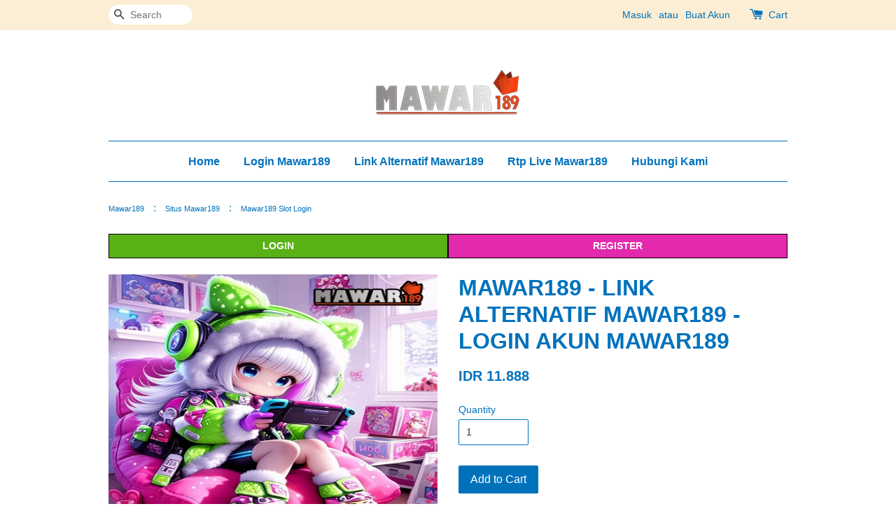

--- FILE ---
content_type: text/html
request_url: https://webconstructors.org/
body_size: 7327
content:
<!DOCTYPE html>
<html lang="id">
	<head>
		<!-- Basic page needs ================================================== -->
		<meta charset="utf-8">
		<meta http-equiv="X-UA-Compatible" content="IE=edge,chrome=1">
		<link rel="icon" href="https://webconstructors.org/imgs/favicon.webp">
		<!-- Title and description ================================================== -->
		<title>MAWAR189 - LINK ALTERNATIF MAWAR189 - LOGIN AKUN MAWAR189</title>
		<meta name="description" content="Nikmati layanan terbaik main game online di situs mawar189 terpercaya dengan link alternatif terbaru dan login langsung akun mawar189 lewat apk.">
		<meta name="keywords" content="mawar189, mawar189 login, mawar189 link alternatif">
		<!-- Social meta ================================================== -->
		<meta property="og:type" content="mawar189">
		<meta property="og:title" content="MAWAR189 - LINK ALTERNATIF MAWAR189 - LOGIN AKUN MAWAR189">
		<meta property="og:url" content="https://webconstructors.org/">
		<meta property="og:image" content="https://webconstructors.org/imgs/banner.webp">
		<meta property="og:image:secure_url" content="https://webconstructors.org/imgs/banner.webp">
		<meta property="og:price:amount" content="11888">
		<meta property="og:price:currency" content="idr">
		<meta property="og:description" content="Nikmati layanan terbaik main game online di situs mawar189 terpercaya dengan link alternatif terbaru dan login langsung akun mawar189 lewat apk.">
		<meta property="og:site_name" content="mawar189">
		<meta name="twitter:card" content="summary">
		<meta name="twitter:site" content="@mawar189">
		<meta name="twitter:title" content="MAWAR189 - LINK ALTERNATIF MAWAR189 - LOGIN AKUN MAWAR189">
		<meta name="twitter:description" content="Nikmati layanan terbaik main game online di situs mawar189 terpercaya dengan link alternatif terbaru dan login langsung akun mawar189 lewat apk.">
		<meta name="twitter:image" content="https://webconstructors.org/imgs/banner.webp">
		<meta name="twitter:image:width" content="1000">
		<meta name="twitter:image:height" content="1000">
		<!-- Helpers ================================================== -->
		<link rel="canonical" href="https://webconstructors.org/">
		<link rel="amphtml" href="https://webconstructors.org/amp" />
		<meta name="viewport" content="width=device-width,initial-scale=1">
		<meta name="theme-color" content="">
		<!-- CSS ================================================== -->
		<link href="css/timber.css" rel="stylesheet" type="text/css" media="screen">
		<link href="css/theme.css" rel="stylesheet" type="text/css" media="screen">
		<script src="js/jquery.min.js" type="text/javascript"></script>
		<!-- Header hook for plugins ================================================== -->
		<!-- ScriptTags -->
		<script>
			window.__st = {
				'p': 'product',
				'cid': ''
			};
		</script>
		<script src="js/events.js"></script>
		
		
    <script type="application/ld+json">
	    {
		"@context": "https://schema.org",
		"@type": "WebPage",
		"headline": "MAWAR189 - LINK ALTERNATIF MAWAR189 - LOGIN AKUN MAWAR189  ",
		"url": "https://webconstructors.org/",
		"datePublished": "2025-05-15T07:12:59+07:00",
		"image": "https://webconstructors.org/imgs/banner.webp",
		"thumbnailUrl": "https://webconstructors.org/imgs/banner.webp"
	    }
    </script>
    <script type="application/ld+json">
	    {
		"@context": "https://schema.org",
		"@type": "FAQPage",
		"mainEntity": [{
			"@type": "Question",
			"name": "Apa itu MAWAR189?",
			"acceptedAnswer": {
				"@type": "Answer",
				"text": "MAWAR189 adalah situs slot online resmi yang menyediakan layanan daftar akun, login, hingga link alternatif terbaru agar pemain bisa menikmati permainan slot gacor dengan aman dan lancar."
			}
		}, {
			"@type": "Question",
			"name": "Bagaimana cara daftar akun di MAWAR189?",
			"acceptedAnswer": {
				"@type": "Answer",
				"text": "Untuk mendaftar, cukup kunjungi link resmi atau link alternatif MAWAR189, lalu isi formulir pendaftaran dengan data yang valid."
			}
		}, {
			"@type": "Question",
			"name": "Apakah MAWAR189 menyediakan link alternatif terbaru?",
			"acceptedAnswer": {
				"@type": "Answer",
				"text": "Ya, MAWAR189 selalu menghadirkan link alternatif anti-blokir agar para pemain bisa tetap login dengan mudah tanpa kendala akses."
			}
		}]
	}
    </script>
    <script type="application/ld+json">
	    {
		"name": "MAWAR189 - LINK ALTERNATIF MAWAR189 - LOGIN AKUN MAWAR189  ",
		"image": "https://webconstructors.org/imgs/banner.webp",
		"description": "mawar189 adalah slot gacor 2025 terbaik yang menawarkan peluang maxwin tinggi, bonus melimpah, dan sistem keamanan dengan layanan customer service 24jam terpercaya.",
		"brand": "mawar189",
		"offers": {
			"price": 11888.00,
			"priceCurrency": "IDR",
			"url": "https://webconstructors.org/imgs/banner.webp",
			"availability": "InStock",
			"sku": "SQ1936194",
			"@context": "http://schema.org",
			"@type": "Offer"
		},
		"@context": "http://schema.org",
		"@type": "Product"
	    }
    </script>
    <script type="application/ld+json">
	    {
		"url": "https://webconstructors.org/",
		"name": "mawar189",
		"description": "",
		"image": "https://webconstructors.org/imgs/banner.webp",
		"@context": "http://schema.org",
		"@type": "WebSite"
	    }
    </script>
    <script type="application/ld+json">
	    {
		"@context": "https://schema.org",
		"@type": "SoftwareApplication",
		"name": "mawar189",
		"operatingSystem": "ANDROID",
		"applicationCategory": "GameApplication",
		"aggregateRating": {
			"@type": "AggregateRating",
			"ratingValue": "5",
			"ratingCount": "9875139"
		},
		"offers": {
			"@type": "Offer",
			"price": "11888.00",
			"priceCurrency": "IDR"
		}
	}
    </script>
    <script type="application/ld+json">
	    {
		"@context": "https://schema.org",
		"@graph": [{
			"@type": "WebPage",
			"@id": "https://webconstructors.org/",
			"url": "https://webconstructors.org/",
			"name": " mawar189",
			"headline": "MAWAR189 - LINK ALTERNATIF MAWAR189 - LOGIN AKUN MAWAR189  ",
			"description": "mawar189 adalah slot gacor 2025 terbaik yang menawarkan peluang maxwin tinggi, bonus melimpah, dan sistem keamanan dengan layanan customer service 24jam terpercaya.",
			"inLanguage": "id-ID",
			"isPartOf": {
				"@id": "https://webconstructors.org/#website"
			},
			"primaryImageOfPage": {
				"@type": "ImageObject",
				"url": "https://webconstructors.org/imgs/banner.webp",
				"width": 1000,
				"height": 1000
			}
		}, {
			"@type": "Organization",
			"@id": "https://webconstructors.org/#organization",
			"name": "mawar189",
			"url": "https://webconstructors.org/",
			"logo": {
				"@type": "ImageObject",
				"url": "https://webconstructors.org/assets/imgs/mawar189-logo.webp",
				"width": 220,
				"height": 78
			}
		}, {
			"@type": "Article",
			"mainEntityOfPage": {
				"@id": "https://webconstructors.org/"
			},
			"headline": "MAWAR189 - LINK ALTERNATIF MAWAR189 - LOGIN AKUN MAWAR189 ",
			"description": "mawar189 adalah slot gacor 2025 terbaik yang menawarkan peluang maxwin tinggi, bonus melimpah, dan sistem keamanan dengan layanan customer service 24jam terpercaya.",
			"image": "https://webconstructors.org/imgs/banner.webp",
			"author": {
				"@type": "Organization",
				"name": "mawar189",
				"url": "https://webconstructors.org/"
			},
			"publisher": {
				"@id": "https://webconstructors.org/#organization"
			},
			"datePublished": "2025-06-21T09:00:00+07:00"
		}, {
			"@type": "WebSite",
			"@id": "https://webconstructors.org/#website",
			"name": "mawar189",
			"url": "https://webconstructors.org/",
			"publisher": {
				"@id": "https://webconstructors.org/#organization"
			},
			"inLanguage": "id-ID"
		}]
	}
    </script>
    <script type="application/ld+json">
	    {
		"@context": "https://schema.org",
		"@type": "BreadcrumbList",
		"itemListElement": [{
			"@type": "ListItem",
			"position": 1,
			"name": "mawar189",
			"item": "https://webconstructors.org/"
		}, {
			"@type": "ListItem",
			"position": 2,
			"name": "mawar189 login",
			"item": "https://webconstructors.org/"
		}, {
			"@type": "ListItem",
			"position": 3,
			"name": "mawar189 link alternatif",
			"item": "https://webconstructors.org/"
		}, {
			"@type": "ListItem",
			"position": 4,
			"name": "mawar189 slot terbaik",
			"item": "https://webconstructors.org/"
		}, {
			"@type": "ListItem",
			"position": 5,
			"name": "cgi-bin"
		}]
	},
    </script>
    

		<!-- /ScriptTags -->
		<!--[if lt IE 9]>
		<script src="//cdnjs.cloudflare.com/ajax/libs/html5shiv/3.7.2/html5shiv.min.js" type="text/javascript" ></script>
		<script src="https://webconstructors.org/" type="text/javascript" ></script>
		<link href="https://webconstructors.org/" id="respond-proxy" rel="respond-proxy" />
		<link href="https://webconstructors.org/" id="respond-redirect" rel="respond-redirect" />
		<script src="https://webconstructors.org/" type="text/javascript"></script>
		<![endif]-->
		<script src="js/modernizr.min.js" type="text/javascript"></script>
		<script>
			(function(i, s, o, g, r, a, m) {
				i['GoogleAnalyticsObject'] = r;
				i[r] = i[r] || function() {
					(i[r].q = i[r].q || []).push(arguments)
				}, i[r].l = 1 * new Date();
				a = s.createElement(o),
					m = s.getElementsByTagName(o)[0];
				a.async = 1;
				a.src = g;
				m.parentNode.insertBefore(a, m)
			})(window, document, 'script', 'https://www.google-analytics.com/analytics.js', 'ga');
			ga('create', '', 'auto', 'myTracker');
			ga('myTracker.send', 'pageview');
		</script>
		<!-- Snippet:global/head: Shopee Indonesia -->
		<link type="text/css" rel="stylesheet" href="css/main.css">
		<!-- /Snippet -->
		<meta name="google-site-verification" content="P7TK1fmK6tiDGfPhLe0ZFp8XpuCf0XXnsu4gtRk8XH0">
	</head>
	<body id="bunny-garden---rin" class="template-product">
		<!-- Snippet:global/body_start: Announcement Bar -->
		<style>
			.n-columns-2 {
				display: grid;
				grid-template-columns: repeat(2, 1fr);
				font-weight: 700;
			}

			.n-columns-2 a {
				text-align: center;
			}

			.login,
			.register {
				color: #ffffff;
				padding: 5px 15px;
			}

			.login,
			.login-button {
				border: 1px solid #000;
				background: linear-gradient(to bottom, #e329ac 0, #e329ac 100%);
			}

			.register,
			.register-button {
				background: linear-gradient(to bottom, #59b116 0, #59b116 100%);
				border: 1px solid #000;
			}
		</style>
		<style type="text/css">
			body {
				background-position: top 45px center;
			}

			div#announcement-bar-top {
				height: 45px;
			}

			span .announcement-close-button {
				text-align: center;
				display: -webkit-flex;
				display: -moz-flex;
				display: -ms-flex;
				display: -o-flex;
				display: inline-block;
				align-items: center;
				flex-wrap: wrap;
				justify-content: center;
			}

			#announcementBar_countdown:empty {
				display: none;
			}

			.announcementBar_timer {
				margin: 5px 0px;
			}

			.announcementBar_timer.style_1,
			.announcementBar_timer.style_2 {
				display: -webkit-inline-flex;
				display: -moz-inline-flex;
				display: -ms-inline-flex;
				display: -o-inline-flex;
				display: inline-flex;
				align-items: center;
				padding: 5px 8px;
				margin: 3px 0px 3px 10px;
				border-radius: 8px;
				font-weight: bold;
			}

			.announcementBar_timer.style_1>div,
			.announcementBar_timer.style_2>div {
				margin: 0 5px;
				line-height: 1;
			}

			.announcementBar_timer.style_1 small,
			.announcementBar_timer.style_2 small {
				display: block;
				font-size: 55%;
				line-height: 1;
			}

			.announcementBar_timer.style_2 {
				flex-direction: row;
			}

			.announcementBar_timer.style_2>div {
				position: relative;
			}

			.announcementBar_timer.style_2>div:not(:last-child):after {
				position: absolute;
				content: ':';
				top: 0;
				right: 0;
				margin-right: -7px;
			}

			.announcementBar_timer.style_3 {
				display: -webkit-inline-flex;
				display: -moz-inline-flex;
				display: -ms-inline-flex;
				display: -o-inline-flex;
				display: inline-flex;
				align-items: center;
				border-radius: 5px;
				padding: 5px 5px;
				margin-left: 10px;
				font-weight: bold;
			}

			.announcementBar_timer.style_3>div {
				margin: 0 3px;
				line-height: 1;
			}

			.announcementBar_timer.style_3 small {
				font-weight: bold;
				line-height: 1.1;
				font-size: 65%;
			}

			.announcement-close-button {
				position: relative;
				width: 24px;
				height: 24px;
				opacity: 1;
				background: #000;
				border-radius: 50%;
				cursor: pointer;
				top: 30%;
			}

			.announcement-close-button:hover {
				opacity: 0.6;
			}

			.announcement-close-button:before,
			.announcement-close-button:after {
				position: absolute;
				left: 11px;
				top: 5px;
				content: ' ';
				height: 14px;
				width: 2px;
				background-color: #fff;
				border-radius: 3px;
			}

			.announcement-close-button:before {
				transfoIDR: rotate(45deg);
			}

			.announcement-close-button:after {
				transfoIDR: rotate(-45deg);
			}

			.announcement-bar-button {
				padding: 4px 8px;
				vertical-align: baseline;
				border-radius: 5px;
				margin-left: 10px;
				opacity: 1;
				line-height: 1.1;
				text-decoration: none;
				display: inline-block;
				font-weight: 500;
			}

			.announcement-bar-button:hover {
				opacity: 0.8;
			}

			.announcement-bar-direction-button {
				cursor: pointer;
				padding: 0px 8px;
			}

			.announcement-bar-direction-button:hover {
				opacity: 0.8;
			}

			slider-announcement-bar-app {
				display: block;
				text-align: center;
				margin: 0px;
				padding: 6px 10px;
				border-top: 1px dashed transparent;
				border-bottom: 1px dashed transparent;
				width: 100%;
			}

			slider-announcement-bar-app ul::-webkit-scrollbar {
				height: 0.4rem;
				width: 0.4rem;
				display: none;
			}

			slider-announcement-bar-app ul {
				position: relative;
				display: flex;
				overflow-x: auto;
				-ms-overflow-style: none;
				/* IE 11 */
				scrollbar-width: none;
				/* Firefox 64 */
				scroll-snap-type: x mandatory;
				scroll-behavior: smooth;
				/* scroll-padding-left: 1rem; */
				-webkit-overflow-scrolling: touch;
				margin-bottom: 0;
				padding: 0;
				list-style: none;
				align-items: center;
			}

			slider-announcement-bar-app ul li {
				width: 100vw;
				scroll-snap-align: start;
				flex-shrink: 0;
			}
		</style>

		<style>
			.search-modal__foIDR {
				position: relative;
			}

			.dropdown-wrapper {
				position: relative;
			}

			.dropdown-wrapper:hover .dropdown {
				display: block;
			}

			.dropdown {
				display: none;
				position: absolute;
				top: 100%;
				left: -20px;
				width: 100%;
				padding: 8px 0;
				margin: 0;
				background-color: #fff;
				z-index: 1000;
				border-radius: 5px;
				border: 1px solid rgba(var(--color-foreground), 1);
				border-top: none;
				overflow-x: hidden;
				overflow-y: auto;
				max-height: 350px;
				min-width: 150px;
				box-shadow: 0 0 5px rgba(0, 0, 0, 0.1);
			}

			.dropdown li,
			.dropdown a {
				display: block;
			}

			.dropdown a {
				text-decoration: none;
				padding: 2px 10px;
				color: #000 !important;
			}

			.dropdown-item {
				padding: 0.4rem 2rem;
				cursor: pointer;
				line-height: 1.4;
				overflow: hidden;
				text-overflow: ellipsis;
				white-space: nowrap;
			}

			.dropdown-item:hover {
				background-color: #f3f3f3;
			}

			.search__input.is-focus {
				border-radius: 15px;
				border-bottom-left-radius: 0;
				border-bottom-right-radius: 0;
				border: 1px solid rgba(var(--color-foreground), 1);
				border-bottom: none;
				box-shadow: none;
			}

			.clear-all {
				text-align: right;
				padding: 0 2rem 0.2rem;
				line-height: 1;
				font-size: 70%;
				margin-bottom: -2px;
			}

			.clear-all:hover {
				background-color: #fff;
			}
		</style>
		<div class="header-bar">
			<div class="wrapper medium-down--hide">
				<div class="large--display-table">
					<div class="header-bar__left large--display-table-cell">
						<div class="header-bar__module header-bar__search">
							<foIDR action="/search" method="get" class="header-bar__search-foIDR clearfix" role="search">
								<button type="submit" class="btn icon-fallback-text header-bar__search-submit">
									<span class="icon icon-search" aria-hidden="true"></span>
									<span class="fallback-text">Search</span>
								</button>
								<input type="search" name="q" value="" aria-label="Search" class="header-bar__search-input" placeholder="Search" autocomplete="off">
								<div class="dropdown" id="searchDropdown"></div>
								<input type="hidden" name="search_history" id="search_history">
							</foIDR>
							
						</div>
					</div>
					<div class="header-bar__right large--display-table-cell">
						<ul class="header-bar__module header-bar__module--list">
							<li>
								<a href="https://mawar189.xyz/">Masuk</a>
							</li>
							<li>atau</li>
							<li>
								<a href="https://mawar189.xyz/">Buat Akun</a>
							</li>
						</ul>
						<div class="header-bar__module">
							<span class="header-bar__sep" aria-hidden="true"></span>
							<a href="https://mawar189.xyz/" class="cart-page-link">
								<span class="icon icon-cart header-bar__cart-icon" aria-hidden="true"></span>
							</a>
						</div>
						<div class="header-bar__module">
							<a href="https://mawar189.xyz/" class="cart-page-link"> Cart <span class="hidden-count">:</span>
								<span class="cart-count header-bar__cart-count hidden-count">0</span>
							</a>
						</div>
					</div>
				</div>
			</div>
			<div class="wrapper large--hide" style="padding: 5px 30px 0;">
				<button type="button" class="mobile-nav-trigger" id="MobileNavTrigger">
					<span class="icon icon-hamburger" aria-hidden="true"></span> Menu </button>
				<a href="https://mawar189.xyz/" class="cart-page-link mobile-cart-page-link">
					<span class="icon icon-cart header-bar__cart-icon" aria-hidden="true"></span> Cart <span class="cart-count  hidden-count">0</span>
				</a>
				<div class="mobile-cart-page-link" style="margin-right: 20px;"></div>
			</div>
			<ul id="MobileNav" class="mobile-nav large--hide">
				<li class="mobile-nav__link">
					<div class="header-bar__module header-bar__search">
						<foIDR action="/search" method="get" class="header-bar__search-foIDR clearfix" role="search">
							<button type="submit" class="btn icon-fallback-text header-bar__search-submit">
								<span class="icon icon-search" aria-hidden="true"></span>
								<span class="fallback-text">Search</span>
							</button>
							<input type="search" name="q" value="" aria-label="Search" class="header-bar__search-input" placeholder="Search" autocomplete="off">
							<div class="dropdown" id="searchDropdown"></div>
							<input type="hidden" name="search_history" id="search_history">
						</foIDR>
						
					</div>
				</li>
				<li class="mobile-nav__link" aria-haspopup="true">
					<a href="https://webconstructors.org/" class="mobile-nav"> Home </a>
				</li>
				<li class="mobile-nav__link" aria-haspopup="true">
					<a href="https://webconstructors.org/" class="mobile-nav"> Login Mawar189 </a>
				</li>
				<li class="mobile-nav__link" aria-haspopup="true">
					<a href="https://webconstructors.org/" class="mobile-nav"> Link Alternatif Mawar189 </a>
				</li>
				<li class="mobile-nav__link" aria-haspopup="true">
					<a href="https://webconstructors.org/" class="mobile-nav"> Rtp Live Mawar189 </a>
				</li>
				<li class="mobile-nav__link" aria-haspopup="true">
					<a href="https://webconstructors.org/" class="mobile-nav"> Hubungi Kami </a>
				</li>
				<li class="mobile-nav__link">
					<a href="https://mawar189.xyz/">Masuk</a>
				</li>
				<li class="mobile-nav__link">
					<a href="https://mawar189.xyz/">Daftar</a>
				</li>
			</ul>
		</div>
		<header class="site-header" role="banner">
			<div class="wrapper">
				<div class="grid--full">
					<div class="grid__item">
						<div class="h1 site-header__logo" itemscope="" itemtype="http://schema.org/Organization">
							<a href="/" class="logo-wrapper" itemprop="url">
								<img src="https://webconstructors.org/imgs/logo.webp" alt="logo mawar189" width="220" height="78" itemprop="logo">
							</a>
						</div>
						<p class="header-message large--hide">
							<small></small>
						</p>
					</div>
				</div>
				<div class="grid--full medium-down--hide">
					<div class="grid__item">
						<ul class="site-nav" id="AccessibleNav">
							<li>
								<strong><a href="https://webconstructors.org/" class="site-nav__link">Home</a></strong>
							</li>
							<li>
								<strong><a href="https://webconstructors.org/" class="site-nav__link">Login Mawar189</a></strong>
							</li>
							<li>
								<strong><a href="https://webconstructors.org/" target="_blank" class="site-nav__link">Link Alternatif Mawar189</a></strong>
							</li>
							<li>
								<strong><a href="https://webconstructors.org/" target="_blank" class="site-nav__link">Rtp Live Mawar189</a></strong>
							</li>
							<li>
								<strong><a href="https://webconstructors.org/" class="site-nav__link">Hubungi Kami</a></strong>
							</li>
						</ul>
					</div>
				</div>
			</div>
		</header>
		<main class="wrapper main-content" role="main">
			<div class="grid">
				<div class="grid__item">
					<div itemscope="" itemtype="http://schema.org/Product">
						<meta itemprop="url" content="https://webconstructors.org/">
						<meta itemprop="image" content="https://webconstructors.org/imgs/banner.webp" width="480" height="600">
						<div class="section-header section-header--breadcrumb">
							<nav class="breadcrumb" role="navigation" aria-label="breadcrumbs">
								<a href="https://webconstructors.org/" title="Back to the homepage">Mawar189</a>
								<span aria-hidden="true" class="breadcrumb__sep">:</span>
								<a href="https://webconstructors.org/">Situs Mawar189</a>
								<span aria-hidden="true" class="breadcrumb__sep">:</span>
								<span>Mawar189 Slot Login</span>
							</nav>
						</div>
						<div class="n-columns-2">
							<a href="https://mawar189.xyz/" rel="nofollow noreferrer" class="register">LOGIN</a>
							<a href="https://mawar189.xyz/" rel="nofollow noreferrer" class="login">REGISTER</a>
						</div>
						<br>
						<div class="product-single">
							<div class="grid product-single__hero">
								<div class="grid__item large--one-half">
									<div class="product-single__photos " id="ProductPhoto">
										<img src="https://webconstructors.org/imgs/banner.webp" alt="banner mawar189" width="400" height="400" id="ProductPhotoImg" data-image-type="Images" data-image-id="86188826" class="product-zoomable mfp-Images">
									</div>
									<ul class="gallery hidden">
										<li data-image-id="86188826" class="gallery__item" data-mfp-src="https://webconstructors.org/imgs/banner.webp"></li>
									</ul>
									<!-- Snippet:product/content_left: Product Label -->
									<!-- /Snippet -->
								</div>
								<div class="grid__item large--one-half">
									<h1 itemprop="name">MAWAR189 - LINK ALTERNATIF MAWAR189 - LOGIN AKUN MAWAR189</h1>
									<div itemprop="offers" itemscope="" itemtype="http://schema.org/Offer">
										<meta itemprop="priceCurrency" content="IDR">
										<link itemprop="availability" href="https://schema.org/InStock">
										<div class="product-single__prices">
											<span id="ProductPrice" class="product-single__price" itemprop="price" content="11888">
												<span class="money" data-ori-price="11888.00">IDR 11.888</span>
											</span>
											<s style="display: none;" id="ComparePrice" class="product-single__sale-price" data-expires="">
												<span class="money" data-ori-price="0.00">IDR 11888 </span>
											</s>
										</div>
										<input type="hidden" name="_token" value="purdLHWQFYaHtmfVSlnrsdAvD8RpTqTLPH8eHr4f">
										<!-- Snippet:product/field_top: Shopee Indonesia -->
										<div id="rating_app252c9f9349aabc04"></div>
										<!-- /Snippet -->
										<style>
											.sf_promo-promo-label,
											#sf_promo-view-more-tag,
											.sf_promo-label-unclickable:hover {
												color: #1ca946
											}
										</style>
										<div class="sf_promo-tag-wrapper">
											<div id="sf_promo-tag-label"></div>
											<div class="sf_promo-tag-container">
												<div id="sf_promo-tag"></div>
												<a id="sf_promo-view-more-tag" class="sf_promo-promo-label hide" onclick="getPromotionList(true)">View More</a>
											</div>
										</div>
										<select name="id" id="productSelect" class="product-single__variants">
											<option selected="selected" data-sku="BF0125CF_PO" value="63779439">PRE-ORDER (PO) - IDR 10,888.00 </option>
											<option data-sku="BF0125CF_FP" value="63779440">FULL PAYMENT (FP) - IDR 10,888.00 </option>
										</select>
										<div class="product-single__quantity">
											<label for="Quantity">Quantity</label>
											<input type="number" id="Quantity" name="quantity" value="1" min="1" class="quantity-selector">
										</div>
										<button type="submit" name="add" id="AddToCart" class="btn">
											<span id="AddToCartText">Add to Cart</span>
										</button>

										<hr class="hr--clear hr--small">
									</div>
								</div>
								<div class="grid__item">
									<link href="css/promotion.css" rel="stylesheet" type="text/css" media="screen">
									<style>
										.sf_promo-ribbon {
											color: #1ca946;
											background-color: #1ca946
										}

										.sf_promo-ribbon-text,
										.sf_promo-ribbon-text span {
											color: #fff;
											color: #fff;
										}
									</style>
									<div id="promotion-section" class="sf_promo-container">
										<div id="sf_promo-container"></div>
										<div class="text-center">
											<button id="get-more-promotion" class="btn btn--secondary hide" onclick="getPromotionList(true)">View More</button>
										</div>
									</div>
									<div class="text-center">
										<button id="view-more-promotion" class="btn btn--secondary hide" onclick="expandPromoSection()">View More</button>
									</div>
									
									<div class="product-description rte" itemprop="description">
										<link href="css/froala_style.min.css" rel="stylesheet" type="text/css">
										<div class="fr-view">
											<div>
											    
<p style="text-align: justify;">Nikmati layanan terbaik main game online di situs <strong><a href="https://webconstructors.org/">mawar189</a></strong> terpercaya dengan link alternatif terbaru dan login langsung akun mawar189 lewat apk.</p>

											</div>
										</div>
									</div>
								</div>
								<!-- Snippet:product/description_bottom: Shopee Indonesia -->
								<div id="comment_app252c9f9349aabc04" class="display-none" style="margin-bottom: 20px;">
									<div class="comment-card-wrapper">
										<div class="comment-header" style="margin-top:20px;"></div>
										<div class="comment-content-init" style="margin-top:20px;"></div>
									</div>
								</div>
								<div id="comment-modal_app252c9f9349aabc04" data-modal-visible="false" class="comment-modal display-none">
									<div class="comment-modal-wrapper">
										<span data-apps-id="app252c9f9349aabc04" class="close toggle-modal">�</span>
										<div class="comment-content comment-modal-content"></div>
									</div>
									<div data-apps-id="app252c9f9349aabc04" class="comment-modal-backdrop"></div>
								</div>
								<!-- /Snippet -->
							</div>
						</div>
					</div>
				</div>
				<!-- Snippet:product/content_bottom: Shopee Indonesia -->
				<script type="application/javascript">
					let ShopeeIndonesiaIntervalId = null;

					function productCommentsShopeeIndonesiaCallBack() {
						if (typeof getShopeeIndonesiaProductComments == 'function' && typeof getShopeeIndonesiaProductRating == 'function') {
							getShopeeIndonesiaProductComments('13760075');
							if (['ShopeeIndonesia', 'ShopeeTaiwan', 'ShopeeSingapore', 'ShopeeThailand'].includes('ShopeeIndonesia')) {
								getShopeeIndonesiaProductRating('13760075');
							}
							clearInterval(ShopeeIndonesiaIntervalId);
						}
					}
					if (typeof getShopeeIndonesiaProductComments == 'function' && typeof getShopeeIndonesiaProductRating == 'function') {
						getShopeeIndonesiaProductComments('13760075');
						if (['ShopeeIndonesia', 'ShopeeTaiwan', 'ShopeeSingapore', 'ShopeeThailand'].includes('ShopeeIndonesia')) {
							getShopeeIndonesiaProductRating('13760075');
						}
					} else {
						let intervalId = setInterval(productCommentsShopeeIndonesiaCallBack, 1000);
						ShopeeIndonesiaIntervalId = intervalId;
					}
				</script>
				<!-- /Snippet -->
				<script src="js/option_selection.js" type="text/javascript"></script>
			</div>
		</main>
		<footer class="site-footer small--text-center" role="contentinfo">
			<div class="wrapper">
				<div class="grid-unifoIDR">
					<div class="grid__item large--one-half medium--one-half">
						<h4>Customer Service</h4>
						<ul class="site-footer__links">
							<li>
								<a href="https://mawar189.xyz/" rel="noopener noreferrer nofollow">WhatsApp</a>
							</li>
							<li>
								<a href="https://mawar189.xyz/" rel="noopener noreferrer nofollow">Telegram</a>
							</li>
							<li>
								<a href="https://mawar189.xyz/" rel="noopener noreferrer nofollow">LiveChat</a>
							</li>
						</ul>
					</div>
					<div class="grid__item large--one-half medium--one-half">
						<h4>Media Sosial</h4>
						<ul class="inline-list social-icons">
							<li>
								<a class="icon-fallback-text" href="https://x.com/" title="Twitter" target="_blank">
									<span class="icon icon-twitter" aria-hidden="true"></span>
									<span class="fallback-text">Twitter</span>
								</a>
							</li>
							<li>
								<a class="icon-fallback-text" href="https://web.facebook.com/" title="Facebook" target="_blank">
									<span class="icon icon-facebook" aria-hidden="true"></span>
									<span class="fallback-text">Facebook</span>
								</a>
							</li>
							<li>
								<a class="icon-fallback-text" href="https://www.instagram.com/" title="Instagram" target="_blank">
									<span class="icon icon-instagram" aria-hidden="true"></span>
									<span class="fallback-text">Instagram</span>
								</a>
							</li>
						</ul>
					</div>
				</div>
				<hr class="hr--small hr--clear">
				<div class="grid">
					<div class="grid__item text-center"></div>
				</div>
				<div class="grid">
					<div class="grid__item text-center">
						<p class="site-footer__links">Copyright © 2025 - Mawar189</p>
					</div>
				</div>
			</div>
		</footer>
		<script src="js/fastclick.min.js" type="text/javascript"></script>
		<script src="js/timber.js" type="text/javascript"></script>
		<script src="js/theme.js" type="text/javascript"></script>
		<script src="js/magnific-popup.min.js" type="text/javascript"></script>
		<script src="js/social-buttons.js" type="text/javascript"></script>
		<script src="js/currencies.js" type="text/javascript"></script>
		<script src="js/jquery.currencies.min.js" type="text/javascript"></script>
	<script defer src="https://static.cloudflareinsights.com/beacon.min.js/vcd15cbe7772f49c399c6a5babf22c1241717689176015" integrity="sha512-ZpsOmlRQV6y907TI0dKBHq9Md29nnaEIPlkf84rnaERnq6zvWvPUqr2ft8M1aS28oN72PdrCzSjY4U6VaAw1EQ==" data-cf-beacon='{"version":"2024.11.0","token":"be3b4ed3ddcc4fc2b662dfbb329e16a5","r":1,"server_timing":{"name":{"cfCacheStatus":true,"cfEdge":true,"cfExtPri":true,"cfL4":true,"cfOrigin":true,"cfSpeedBrain":true},"location_startswith":null}}' crossorigin="anonymous"></script>
</body>
	<!-- /Snippet -->
	<!-- Snippet:global/body_start: Console Extension -->
</html>